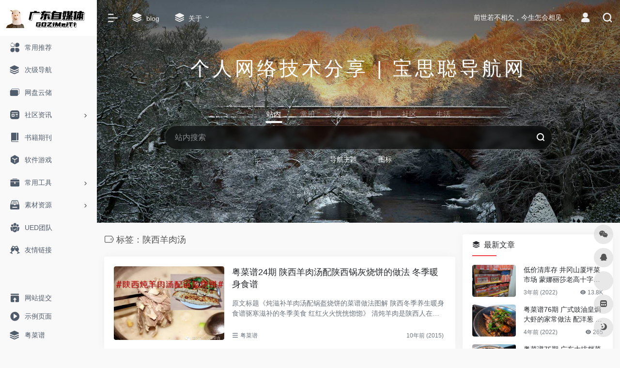

--- FILE ---
content_type: text/html; charset=UTF-8
request_url: http://gdzimeiti.com/tag/shanxiyangroutang
body_size: 12579
content:
<!DOCTYPE html>
<html lang="zh-Hans" class="io-grey-mode">
<head> 
<script>
    var default_c = "io-grey-mode";
    var night = document.cookie.replace(/(?:(?:^|.*;\s*)io_night_mode\s*\=\s*([^;]*).*$)|^.*$/, "$1"); 
    try {
        if (night === "0" || (!night && window.matchMedia("(prefers-color-scheme: dark)").matches)) {
            document.documentElement.classList.add("io-black-mode");
            document.documentElement.classList.remove(default_c);
        } else {
            document.documentElement.classList.remove("io-black-mode");
            document.documentElement.classList.add(default_c);
        }
    } catch (_) {}
</script><meta charset="UTF-8">
<meta name="renderer" content="webkit"/>
<meta name="force-rendering" content="webkit"/>
<meta http-equiv="X-UA-Compatible" content="IE=edge, chrome=1">
<meta name="viewport" content="width=device-width, initial-scale=1.0, minimum-scale=1.0, maximum-scale=1.0, user-scalable=no">
<title>陕西羊肉汤 | 广东粤自媒体平台</title>
<meta name="theme-color" content="#f9f9f9" />
<meta name="keywords" content="陕西羊肉汤,广东粤自媒体平台" />
<meta name="description" content="个人网络技术分享由宝思聪个人创建的网站,分享互联网技术" />
<meta property="og:type" content="article">
<meta property="og:url" content="http://gdzimeiti.com/tag/shanxiyangroutang"/> 
<meta property="og:title" content="陕西羊肉汤 | 广东粤自媒体平台">
<meta property="og:description" content="个人网络技术分享由宝思聪个人创建的网站,分享互联网技术">
<meta property="og:image" content="/shouyezhuangxiu/screenshot.png">
<meta property="og:site_name" content="广东粤自媒体平台">
<link rel="shortcut icon" href="/shouyezhuangxiu/favicon.png">
<link rel="apple-touch-icon" href="/shouyezhuangxiu/favicon.ico">
<!--[if IE]><script src="http://gdzimeiti.com/wp-content/themes/onenav/js/html5.min.js"></script><![endif]-->
<meta name='robots' content='max-image-preview:large' />
<link rel='dns-prefetch' href='//at.alicdn.com' />
<link rel='dns-prefetch' href='//www.googletagmanager.com' />
<style id='wp-img-auto-sizes-contain-inline-css' type='text/css'>
img:is([sizes=auto i],[sizes^="auto," i]){contain-intrinsic-size:3000px 1500px}
/*# sourceURL=wp-img-auto-sizes-contain-inline-css */
</style>
<style id='classic-theme-styles-inline-css' type='text/css'>
/*! This file is auto-generated */
.wp-block-button__link{color:#fff;background-color:#32373c;border-radius:9999px;box-shadow:none;text-decoration:none;padding:calc(.667em + 2px) calc(1.333em + 2px);font-size:1.125em}.wp-block-file__button{background:#32373c;color:#fff;text-decoration:none}
/*# sourceURL=/wp-includes/css/classic-themes.min.css */
</style>
<link rel='stylesheet' id='iconfont-css' href='http://gdzimeiti.com/wp-content/themes/onenav/css/iconfont.css?ver=3.2206' type='text/css' media='all' />
<link rel='stylesheet' id='iconfont-io-1-css' href='//at.alicdn.com/t/font_1620678_18rbnd2homc.css' type='text/css' media='all' />
<link rel='stylesheet' id='iconfont-io-2-css' href='//at.alicdn.com/t/font_2811503_rz4zraeosal.css' type='text/css' media='all' />
<link rel='stylesheet' id='bootstrap-css' href='http://gdzimeiti.com/wp-content/themes/onenav/css/bootstrap.min.css?ver=3.2206' type='text/css' media='all' />
<link rel='stylesheet' id='style-css' href='http://gdzimeiti.com/wp-content/themes/onenav/css/style.min.css?ver=3.2206' type='text/css' media='all' />
<script type="text/javascript" src="http://gdzimeiti.com/wp-content/themes/onenav/js/jquery.min.js?ver=3.2206" id="jquery-js"></script>
<script type="text/javascript" id="jquery-js-after">
/* <![CDATA[ */
/* <![CDATA[ */ 
        function loadFunc(func) {if (document.all){window.attachEvent("onload",func);}else{window.addEventListener("load",func,false);}}   
        /* ]]]]><![CDATA[> */
//# sourceURL=jquery-js-after
/* ]]> */
</script>
<meta name="generator" content="Site Kit by Google 1.167.0" /><style>.io.icon-fw,.iconfont.icon-fw {
    width: 1.15em;
}
.screenshot-carousel .img_wrapper a{display:contents}
.fancybox-slide--iframe .fancybox-content{max-width :1280px;margin:0}
.fancybox-slide--iframe.fancybox-slide{padding:44px 0}
.navbar-nav .menu-item-286 a{background: #ff8116;border-radius: 50px!important;padding: 5px 10px!important;margin: 5px 0!important;color: #fff!important;}
.navbar-nav .menu-item-286 a i{position: absolute;top: 0;right: -10px;color: #f13522;}
.io-black-mode .navbar-nav .menu-item-286 a{background: #ce9412;}
.io-black-mode .navbar-nav .menu-item-286 a i{color: #fff;}.customize-width{max-width:1850px}.sidebar-nav{width:200px}@media (min-width: 768px){.main-content{margin-left:200px;}.main-content .page-header{left:200px;}}</style><!-- 自定义代码 -->
<!-- end 自定义代码 -->
</head> 
<body class="archive tag tag-shanxiyangroutang tag-247 wp-theme-onenav sidebar_right">
<div id="loading"><style>   
.loader-wrapper{width:148px;height:100px;position:absolute}
.loader{width:148px;height:100px;top:0;left:0;position:absolute}
.loader:after{content:"";top:auto;position:absolute;display:block;animation:shadow 1.2s infinite linear;-moz-animation:shadow 1.2s infinite linear;bottom:0em;left:0;height:.25em;width:1em;border-radius:50%;background-color:rgba(100,100,100,.5);opacity:0.3}
.roller,.roller:last-child{width:70px;height:70px;position:absolute;top:0;left:0;-webkit-animation:rollercoaster 1.2s infinite linear;-webkit-transform:rotate(135deg);-moz-animation:rollercoaster 1.2s infinite linear;-moz-transform:rotate(135deg);animation:rollercoaster 1.2s infinite linear;transform:rotate(135deg)}
.roller:last-child{left:auto;right:0;-webkit-transform:rotate(-45deg);-webkit-animation:rollercoaster2 1.2s infinite linear;-moz-transform:rotate(-45deg);-moz-animation:rollercoaster2 1.2s infinite linear;transform:rotate(-45deg);animation:rollercoaster2 1.2s infinite linear}
.roller:before,.roller:last-child:before{content:"";display:block;width:15px;height:15px;background:#f1404b;border-radius:50%}
.io-black-mode .loader:after{background-color:rgba(130,130,130,.5)}
@-webkit-keyframes rollercoaster{0%{-webkit-transform:rotate(135deg)}
8%{-webkit-transform:rotate(240deg)}
20%{-webkit-transform:rotate(300deg)}
40%{-webkit-transform:rotate(380deg)}
45%{-webkit-transform:rotate(440deg)}
50%{-webkit-transform:rotate(495deg);opacity:1}
50.1%{-webkit-transform:rotate(495deg);opacity:0}
100%{-webkit-transform:rotate(495deg);opacity:0}
}@-webkit-keyframes rollercoaster2{0%{opacity:0}
49.9%{opacity:0}
50%{opacity:1;-webkit-transform:rotate(-45deg)}
58%{-webkit-transform:rotate(-160deg)}
70%{-webkit-transform:rotate(-240deg)}
80%{-webkit-transform:rotate(-300deg)}
90%{-webkit-transform:rotate(-340deg)}
100%{-webkit-transform:rotate(-405deg)}
}@-webkit-keyframes shadow{0%{opacity:.3;-webkit-transform:translateX(65px) scale(0.5,0.5)}
8%{-webkit-transform:translateX(30px) scale(2,2)}
13%{-webkit-transform:translateX(0px) scale(1.3,1.3)}
30%{-webkit-transform:translateX(-15px) scale(0.5,0.5);opacity:0.1}
50%{-webkit-transform:translateX(60px) scale(1.2,1.2);opacity:0.3}
60%{-webkit-transform:translateX(130px) scale(2,2);opacity:0.05}
65%{-webkit-transform:translateX(145px) scale(1.2,1.2)}
80%{-webkit-transform:translateX(120px) scale(0.5,0.5);opacity:0.1}
90%{-webkit-transform:translateX(80px) scale(0.8,0.8)}
100%{-webkit-transform:translateX(60px);opacity:0.3}
}@-moz-keyframes rollercoaster{0%{-moz-transform:rotate(135deg)}
8%{-moz-transform:rotate(240deg)}
20%{-moz-transform:rotate(300deg)}
40%{-moz-transform:rotate(380deg)}
45%{-moz-transform:rotate(440deg)}
50%{-moz-transform:rotate(495deg);opacity:1}
50.1%{-moz-transform:rotate(495deg);opacity:0}
100%{-moz-transform:rotate(495deg);opacity:0}
}@-moz-keyframes rollercoaster2{0%{opacity:0}
49.9%{opacity:0}
50%{opacity:1;-moz-transform:rotate(-45deg)}
58%{-moz-transform:rotate(-160deg)}
70%{-moz-transform:rotate(-240deg)}
80%{-moz-transform:rotate(-300deg)}
90%{-moz-transform:rotate(-340deg)}
100%{-moz-transform:rotate(-405deg)}
}@-moz-keyframes shadow{0%{opacity:.3;-moz-transform:translateX(65px) scale(0.5,0.5)}
8%{-moz-transform:translateX(30px) scale(2,2)}
13%{-moz-transform:translateX(0px) scale(1.3,1.3)}
30%{-moz-transform:translateX(-15px) scale(0.5,0.5);opacity:0.1}
50%{-moz-transform:translateX(60px) scale(1.2,1.2);opacity:0.3}
60%{-moz-transform:translateX(130px) scale(2,2);opacity:0.05}
65%{-moz-transform:translateX(145px) scale(1.2,1.2)}
80%{-moz-transform:translateX(120px) scale(0.5,0.5);opacity:0.1}
90%{-moz-transform:translateX(80px) scale(0.8,0.8)}
100%{-moz-transform:translateX(60px);opacity:0.3}
}@keyframes rollercoaster{0%{transform:rotate(135deg)}
8%{transform:rotate(240deg)}
20%{transform:rotate(300deg)}
40%{transform:rotate(380deg)}
45%{transform:rotate(440deg)}
50%{transform:rotate(495deg);opacity:1}
50.1%{transform:rotate(495deg);opacity:0}
100%{transform:rotate(495deg);opacity:0}
}@keyframes rollercoaster2{0%{opacity:0}
49.9%{opacity:0}
50%{opacity:1;transform:rotate(-45deg)}
58%{transform:rotate(-160deg)}
70%{transform:rotate(-240deg)}
80%{transform:rotate(-300deg)}
90%{transform:rotate(-340deg)}
100%{transform:rotate(-405deg)}
}@keyframes shadow{0%{opacity:.3;transform:translateX(65px) scale(0.5,0.5)}
8%{transform:translateX(30px) scale(2,2)}
13%{transform:translateX(0px) scale(1.3,1.3)}
30%{transform:translateX(-15px) scale(0.5,0.5);opacity:0.1}
50%{transform:translateX(60px) scale(1.2,1.2);opacity:0.3}
60%{transform:translateX(130px) scale(2,2);opacity:0.05}
65%{transform:translateX(145px) scale(1.2,1.2)}
80%{transform:translateX(120px) scale(0.5,0.5);opacity:0.1}
90%{transform:translateX(80px) scale(0.8,0.8)}
100%{transform:translateX(60px);opacity:0.3}
}#loader2:after{-webkit-animation-delay:0.15s;animation-delay:0.15s}
#loader2 .roller{-webkit-animation-delay:0.15s;animation-delay:0.15s}
#loader3:after{-webkit-animation-delay:0.3s;animation-delay:0.3s}
#loader3 .roller{-webkit-animation-delay:0.3s;animation-delay:0.3s}
</style>
<div class="loader-wrapper">
	<div class="loader">
        <div class="roller"></div>
        <div class="roller"></div>
	</div>
	<div id="loader2" class="loader">
        <div class="roller"></div>
        <div class="roller"></div>
	</div>
	<div id="loader3" class="loader">
        <div class="roller"></div>
        <div class="roller"></div>
	</div>
</div></div>        <div id="sidebar" class="sticky sidebar-nav fade">
            <div class="modal-dialog h-100  sidebar-nav-inner">
                <div class="sidebar-logo border-bottom border-color">
                    <!-- logo -->
                    <div class="logo overflow-hidden">
                                                <a href="http://gdzimeiti.com" class="logo-expanded">
                            <img src="/shouyezhuangxiu/liangsezhutilogo.png" height="40" class="logo-light" alt="广东粤自媒体平台">
                            <img src="/shouyezhuangxiu/ansezhutilogo.png" height="40" class="logo-dark d-none" alt="广东粤自媒体平台">
                        </a>
                        <a href="http://gdzimeiti.com" class="logo-collapsed">
                            <img src="/shouyezhuangxiu/liangsezhutifangxinglogo.png" height="40" class="logo-light" alt="广东粤自媒体平台">
                            <img src="/shouyezhuangxiu/ansezhutifangxinglogo.png" height="40" class="logo-dark d-none" alt="广东粤自媒体平台">
                        </a>
                    </div>
                    <!-- logo end -->
                </div>
                <div class="sidebar-menu flex-fill">
                    <div class="sidebar-scroll" >
                        <div class="sidebar-menu-inner">
                            <ul> 
                                                                                                        <li class="sidebar-item">
                                            <a href="http://gdzimeiti.com/#term-98" class="">
                                                <i class="io io-fuwu icon-fw icon-lg"></i>
                                                <span>常用推荐</span>
                                            </a>
                                        </li> 
                                                                                <li class="sidebar-item">
                                                <a href="http://gdzimeiti.com/minnav" target="">
                                                    <i class="iconfont icon-category icon-fw icon-lg"></i>
                                                    <span>次级导航</span>
                                                </a>
                                            </li> 
                                                                                <li class="sidebar-item">
                                            <a href="http://gdzimeiti.com/#term-197" class="">
                                                <i class="iconfont icon-en icon-fw icon-lg"></i>
                                                <span>网盘云储</span>
                                            </a>
                                        </li> 
                                                                            <li class="sidebar-item">
                                                                                        <a href="http://gdzimeiti.com/#term-824" class="" data-change="http://gdzimeiti.com/#term-824">
                                                <i class="io io-zixun icon-fw icon-lg"></i>
                                                <span>社区资讯</span>
                                            </a>
                                            <i class="iconfont icon-arrow-r-m sidebar-more text-sm"></i>
                                            <ul >
                                             
                                                <li>
                                                    <a href="http://gdzimeiti.com/#term-824-2" class=""><span>粤菜谱</span></a>
                                                </li>
                                             
                                                <li>
                                                    <a href="http://gdzimeiti.com/#term-824-138" class=""><span>社区资讯</span></a>
                                                </li>
                                                                                        </ul>
                                        </li>
                                                                        <li class="sidebar-item">
                                            <a href="http://gdzimeiti.com/#term-67" class="">
                                                <i class="io io-book icon-fw icon-lg"></i>
                                                <span>书籍期刊</span>
                                            </a>
                                        </li> 
                                                                            <li class="sidebar-item">
                                            <a href="http://gdzimeiti.com/#term-166" class="">
                                                <i class="io io-app icon-fw icon-lg"></i>
                                                <span>软件游戏</span>
                                            </a>
                                        </li> 
                                                                            <li class="sidebar-item">
                                                                                        <a href="http://gdzimeiti.com/#term-97" class="" data-change="http://gdzimeiti.com/#term-97">
                                                <i class="io io-gongju icon-fw icon-lg"></i>
                                                <span>常用工具</span>
                                            </a>
                                            <i class="iconfont icon-arrow-r-m sidebar-more text-sm"></i>
                                            <ul >
                                             
                                                <li>
                                                    <a href="http://gdzimeiti.com/#term-97-182" class=""><span>在线配色</span></a>
                                                </li>
                                             
                                                <li>
                                                    <a href="http://gdzimeiti.com/#term-97-171" class=""><span>Chrome插件</span></a>
                                                </li>
                                             
                                                <li>
                                                    <a href="http://gdzimeiti.com/#term-97-177" class=""><span>交互动效</span></a>
                                                </li>
                                             
                                                <li>
                                                    <a href="http://gdzimeiti.com/#term-97-179" class=""><span>图形创意</span></a>
                                                </li>
                                             
                                                <li>
                                                    <a href="http://gdzimeiti.com/#term-97-181" class=""><span>在线工具</span></a>
                                                </li>
                                             
                                                <li>
                                                    <a href="http://gdzimeiti.com/#term-97-133" class=""><span>界面设计</span></a>
                                                </li>
                                                                                        </ul>
                                        </li>
                                                                        <li class="sidebar-item">
                                                                                        <a href="http://gdzimeiti.com/#term-144" class="" data-change="http://gdzimeiti.com/#term-144">
                                                <i class="io io-sucai1-copy icon-fw icon-lg"></i>
                                                <span>素材资源</span>
                                            </a>
                                            <i class="iconfont icon-arrow-r-m sidebar-more text-sm"></i>
                                            <ul >
                                             
                                                <li>
                                                    <a href="http://gdzimeiti.com/#term-144-184" class=""><span>平面素材</span></a>
                                                </li>
                                             
                                                <li>
                                                    <a href="http://gdzimeiti.com/#term-144-172" class=""><span>LOGO设计</span></a>
                                                </li>
                                             
                                                <li>
                                                    <a href="http://gdzimeiti.com/#term-144-173" class=""><span>Mockup</span></a>
                                                </li>
                                             
                                                <li>
                                                    <a href="http://gdzimeiti.com/#term-144-174" class=""><span>PPT资源</span></a>
                                                </li>
                                             
                                                <li>
                                                    <a href="http://gdzimeiti.com/#term-144-175" class=""><span>Sketch资源</span></a>
                                                </li>
                                             
                                                <li>
                                                    <a href="http://gdzimeiti.com/#term-144-180" class=""><span>图标素材</span></a>
                                                </li>
                                             
                                                <li>
                                                    <a href="http://gdzimeiti.com/#term-144-176" class=""><span>UI资源</span></a>
                                                </li>
                                             
                                                <li>
                                                    <a href="http://gdzimeiti.com/#term-144-183" class=""><span>字体资源</span></a>
                                                </li>
                                             
                                                <li>
                                                    <a href="http://gdzimeiti.com/#term-144-185" class=""><span>摄影图库</span></a>
                                                </li>
                                                                                        </ul>
                                        </li>
                                                                        <li class="sidebar-item">
                                            <a href="http://gdzimeiti.com/#term-43" class="">
                                                <i class="io io-tuandui icon-fw icon-lg"></i>
                                                <span>UED团队</span>
                                            </a>
                                        </li> 
                                                                                <li class="sidebar-item">
                                                <a href="http://gdzimeiti.com/#friendlink" class="">
                                                    <i class="io io-links icon-fw icon-lg"></i>
                                                    <span>友情链接</span>
                                                </a>
                                            </li> 
                                         
                            </ul>
                        </div>
                    </div>
                </div>
                <div class="border-top py-2 border-color">
                    <div class="flex-bottom">
                        <ul> 
                            <li id="menu-item-832" class="menu-item menu-item-type-post_type menu-item-object-page menu-item-832 sidebar-item"><a href="http://gdzimeiti.com/contribute">
        <i class="io io-tijiao icon-fw icon-lg"></i>
                <span>网站提交</span></a></li>
<li id="menu-item-831" class="menu-item menu-item-type-post_type menu-item-object-page menu-item-831 sidebar-item"><a href="http://gdzimeiti.com/sample-page-2">
        <i class="io io-caozuoshili icon-fw icon-lg"></i>
                <span>示例页面</span></a></li>
<li id="menu-item-1131" class="menu-item menu-item-type-taxonomy menu-item-object-category menu-item-1131 sidebar-item"><a href="http://gdzimeiti.com/caipu">
        <i class="iconfont icon-category icon-fw icon-lg"></i>
                <span>粤菜谱</span></a></li>
 
                        </ul>
                    </div>
                </div>
            </div>
        </div>
        <div class="main-content flex-fill">    <div class="big-header-banner header-nav">
        <div id="header" class="page-header sticky">
            <div class="navbar navbar-expand-md">
                <div class="container-fluid p-0 position-relative">
                    <div class="position-absolute w-100 text-center">
                        <a href="http://gdzimeiti.com" class="navbar-brand d-md-none m-0" title="广东粤自媒体平台">
                            <img src="/shouyezhuangxiu/liangsezhutilogo.png" class="logo-light" alt="广东粤自媒体平台" height="30">
                            <img src="/shouyezhuangxiu/ansezhutilogo.png" class="logo-dark d-none" alt="广东粤自媒体平台" height="30">
                        </a>
                    </div>
                    <div class="nav-item d-md-none mobile-menu py-2 position-relative"><a href="javascript:" id="sidebar-switch" data-toggle="modal" data-target="#sidebar"><i class="iconfont icon-classification icon-lg"></i></a></div>                    <div class="collapse navbar-collapse order-2 order-md-1">
                        <div class="header-mini-btn">
                            <label>
                                <input id="mini-button" type="checkbox" checked="checked">
                                <svg viewBox="0 0 100 100" xmlns="http://www.w3.org/2000/svg"> 
                                    <path class="line--1" d="M0 40h62c18 0 18-20-17 5L31 55"></path>
                                    <path class="line--2" d="M0 50h80"></path>
                                    <path class="line--3" d="M0 60h62c18 0 18 20-17-5L31 45"></path>
                                </svg>
                            </label>
                        
                        </div>
                                                <ul class="navbar-nav navbar-top site-menu mr-4">
                            <li id="menu-item-834" class="menu-item menu-item-type-post_type menu-item-object-page menu-item-834"><a href="http://gdzimeiti.com/blog">
        <i class="iconfont icon-category icon-fw icon-lg"></i>
                <span>blog</span></a></li>
<li id="menu-item-835" class="menu-item menu-item-type-post_type menu-item-object-page menu-item-has-children menu-item-835"><a href="http://gdzimeiti.com/about">
        <i class="iconfont icon-category icon-fw icon-lg"></i>
                <span>关于</span></a>
<ul class="sub-menu">
	<li id="menu-item-833" class="menu-item menu-item-type-post_type menu-item-object-page menu-item-833"><a href="http://gdzimeiti.com/contribute">
        <i class="iconfont icon-category icon-fw icon-lg"></i>
                <span>网站提交</span></a></li>
	<li id="menu-item-793" class="menu-item menu-item-type-custom menu-item-object-custom menu-item-793"><a href="#">
        <i class="iconfont icon-category icon-fw icon-lg"></i>
                <span>二级菜单样式</span></a></li>
</ul>
</li>
 
                        </ul>
                    </div>
                    <ul class="nav navbar-menu text-xs order-1 order-md-2 position-relative">
                                                <!-- 一言 -->
                        <li class="nav-item mr-3 mr-lg-0 d-none d-lg-block">
                            <div class="text-sm overflowClip_1">
                                <script src="//v1.hitokoto.cn/?encode=js&select=%23hitokoto" defer></script>
<span id="hitokoto"></span>                            </div>
                        </li>
                        <!-- 一言 end -->
                                                                            <li class="nav-login ml-3 ml-md-4">
                                <a href="http://gdzimeiti.com/login/?redirect_to=http://gdzimeiti.com/tag/shanxiyangroutang" title="登录"><i class="iconfont icon-user icon-lg"></i></a>
                            </li>
                                                                        <li class="nav-search ml-3 ml-md-4">
                            <a href="javascript:" data-toggle="modal" data-target="#search-modal"><i class="iconfont icon-search icon-lg"></i></a>
                        </li>
                                                                    </ul>
                </div>
            </div>
        </div>
        <div class="placeholder"></div>
            </div>
<div class="header-big  css-bing mb-4" style="background-image: url(http://gdzimeiti.com/wp-content/uploads/bing/1769385600_1920x1080.jpg)"><div class="gradient-linear" style="top:0"></div> 
<div class="s-search">
<div id="search" class="s-search mx-auto">
        <div class="big-title text-center mb-3 mb-md-5 mt-2">
        <h2 class="h1" style="letter-spacing: 6px;">个人网络技术分享 | 宝思聪导航网</h2>
    </div>
        <div id="search-list-menu" class="">
        <div class="s-type text-center">
            <div class="s-type-list big tab-auto-scrollbar overflow-x-auto">
                <div class="anchor" style="position: absolute; left: 50%; opacity: 0;"></div>
                <label for="type-big-zhannei" class="active" data-page="home" data-id="group-z"><span>站内</span></label><label for="type-baidu"  data-page="home" data-id="group-a"><span>常用</span></label><label for="type-baidu1"  data-page="home" data-id="group-b"><span>搜索</span></label><label for="type-br"  data-page="home" data-id="group-c"><span>工具</span></label><label for="type-zhihu"  data-page="home" data-id="group-d"><span>社区</span></label><label for="type-taobao1"  data-page="home" data-id="group-e"><span>生活</span></label>            </div>
        </div>
    </div>
    <form action="http://gdzimeiti.com?s=" method="get" target="_blank" class="super-search-fm">
        <input type="text" id="search-text" class="form-control smart-tips search-key" zhannei="" placeholder="输入关键字搜索" style="outline:0" autocomplete="off" data-status="true">
        <button type="submit" id="btn_search"><i class="iconfont icon-search"></i></button>
    </form> 
    <div id="search-list" class="hide-type-list">
                    <div class="search-group justify-content-center group-z s-current">
                <ul class="search-type tab-auto-scrollbar overflow-x-auto">
                    <li ><input checked="checked" hidden="" type="radio" name="type" data-page="home" id="type-big-zhannei" value="http://gdzimeiti.com/?post_type=sites&amp;s=" data-placeholder="站内搜索"></li>
                    <li id="menu-item-796" class="menu-item menu-item-type-custom menu-item-object-custom menu-item-796"><a href="/?s=导航主题">导航主题</a></li>
<li id="menu-item-797" class="menu-item menu-item-type-custom menu-item-object-custom menu-item-797"><a href="/?s=图标">图标</a></li>
                </ul>
            </div>
                    <div class="search-group justify-content-center group-a "><ul class="search-type tab-auto-scrollbar overflow-x-auto"><li><input hidden type="radio" name="type" data-page="home" id="type-baidu" value="https://www.baidu.com/s?wd=%s%" data-placeholder="百度一下"><label for="type-baidu"><span class="text-muted">百度</span></label></li><li><input hidden type="radio" name="type" data-page="home" id="type-google" value="https://www.google.com/search?q=%s%" data-placeholder="谷歌两下"><label for="type-google"><span class="text-muted">Google</span></label></li><li><input hidden type="radio" name="type" data-page="home" id="type-zhannei" value="http://gdzimeiti.com/?post_type=sites&s=%s%" data-placeholder="站内搜索"><label for="type-zhannei"><span class="text-muted">站内</span></label></li><li><input hidden type="radio" name="type" data-page="home" id="type-taobao" value="https://s.taobao.com/search?q=%s%" data-placeholder="淘宝"><label for="type-taobao"><span class="text-muted">淘宝</span></label></li><li><input hidden type="radio" name="type" data-page="home" id="type-bing" value="https://cn.bing.com/search?q=%s%" data-placeholder="微软Bing搜索"><label for="type-bing"><span class="text-muted">Bing</span></label></li></ul></div><div class="search-group justify-content-center group-b "><ul class="search-type tab-auto-scrollbar overflow-x-auto"><li><input hidden type="radio" name="type" data-page="home" id="type-baidu1" value="https://www.baidu.com/s?wd=%s%" data-placeholder="百度一下"><label for="type-baidu1"><span class="text-muted">百度</span></label></li><li><input hidden type="radio" name="type" data-page="home" id="type-google1" value="https://www.google.com/search?q=%s%" data-placeholder="谷歌两下"><label for="type-google1"><span class="text-muted">Google</span></label></li><li><input hidden type="radio" name="type" data-page="home" id="type-360" value="https://www.so.com/s?q=%s%" data-placeholder="360好搜"><label for="type-360"><span class="text-muted">360</span></label></li><li><input hidden type="radio" name="type" data-page="home" id="type-sogo" value="https://www.sogou.com/web?query=%s%" data-placeholder="搜狗搜索"><label for="type-sogo"><span class="text-muted">搜狗</span></label></li><li><input hidden type="radio" name="type" data-page="home" id="type-bing1" value="https://cn.bing.com/search?q=%s%" data-placeholder="微软Bing搜索"><label for="type-bing1"><span class="text-muted">Bing</span></label></li><li><input hidden type="radio" name="type" data-page="home" id="type-sm" value="https://yz.m.sm.cn/s?q=%s%" data-placeholder="UC移动端搜索"><label for="type-sm"><span class="text-muted">神马</span></label></li></ul></div><div class="search-group justify-content-center group-c "><ul class="search-type tab-auto-scrollbar overflow-x-auto"><li><input hidden type="radio" name="type" data-page="home" id="type-br" value="https://seo.5118.com/%s%" data-placeholder="请输入网址(不带https://)"><label for="type-br"><span class="text-muted">权重查询</span></label></li><li><input hidden type="radio" name="type" data-page="home" id="type-links" value="https://ahrefs.5118.com/%s%" data-placeholder="请输入网址(不带https://)"><label for="type-links"><span class="text-muted">友链检测</span></label></li><li><input hidden type="radio" name="type" data-page="home" id="type-icp" value="https://icp.5118.com/domain/%s%" data-placeholder="请输入网址(不带https://)"><label for="type-icp"><span class="text-muted">备案查询</span></label></li><li><input hidden type="radio" name="type" data-page="home" id="type-seo" value="https://seo.5118.com/%s%" data-placeholder="请输入网址(不带https://)"><label for="type-seo"><span class="text-muted">SEO查询</span></label></li><li><input hidden type="radio" name="type" data-page="home" id="type-ciku" value="https://www.5118.com/seo/newrelated/%s%" data-placeholder="请输入关键词"><label for="type-ciku"><span class="text-muted">关键词挖掘</span></label></li><li><input hidden type="radio" name="type" data-page="home" id="type-51key" value="https://so.5118.com/all/%s%" data-placeholder="请输入关键词"><label for="type-51key"><span class="text-muted">素材搜索</span></label></li><li><input hidden type="radio" name="type" data-page="home" id="type-51kt" value="https://www.kt1.com/%s%" data-placeholder="请输入关键词"><label for="type-51kt"><span class="text-muted">大数据词云</span></label></li></ul></div><div class="search-group justify-content-center group-d "><ul class="search-type tab-auto-scrollbar overflow-x-auto"><li><input hidden type="radio" name="type" data-page="home" id="type-zhihu" value="https://www.zhihu.com/search?type=content&q=%s%" data-placeholder="知乎"><label for="type-zhihu"><span class="text-muted">知乎</span></label></li><li><input hidden type="radio" name="type" data-page="home" id="type-wechat" value="https://weixin.sogou.com/weixin?type=2&query=%s%" data-placeholder="微信"><label for="type-wechat"><span class="text-muted">微信</span></label></li><li><input hidden type="radio" name="type" data-page="home" id="type-weibo" value="https://s.weibo.com/weibo/%s%" data-placeholder="微博"><label for="type-weibo"><span class="text-muted">微博</span></label></li><li><input hidden type="radio" name="type" data-page="home" id="type-douban" value="https://www.douban.com/search?q=%s%" data-placeholder="豆瓣"><label for="type-douban"><span class="text-muted">豆瓣</span></label></li><li><input hidden type="radio" name="type" data-page="home" id="type-why" value="https://ask.seowhy.com/search/?q=%s%" data-placeholder="SEO问答社区"><label for="type-why"><span class="text-muted">搜外问答</span></label></li></ul></div><div class="search-group justify-content-center group-e "><ul class="search-type tab-auto-scrollbar overflow-x-auto"><li><input hidden type="radio" name="type" data-page="home" id="type-taobao1" value="https://s.taobao.com/search?q=%s%" data-placeholder="淘宝"><label for="type-taobao1"><span class="text-muted">淘宝</span></label></li><li><input hidden type="radio" name="type" data-page="home" id="type-jd" value="https://search.jd.com/Search?keyword=%s%" data-placeholder="京东"><label for="type-jd"><span class="text-muted">京东</span></label></li><li><input hidden type="radio" name="type" data-page="home" id="type-xiachufang" value="https://www.xiachufang.com/search/?keyword=%s%" data-placeholder="下厨房"><label for="type-xiachufang"><span class="text-muted">下厨房</span></label></li><li><input hidden type="radio" name="type" data-page="home" id="type-xiangha" value="https://www.xiangha.com/so/?q=caipu&s=%s%" data-placeholder="香哈菜谱"><label for="type-xiangha"><span class="text-muted">香哈菜谱</span></label></li><li><input hidden type="radio" name="type" data-page="home" id="type-12306" value="https://www.12306.cn/?%s%" data-placeholder="12306"><label for="type-12306"><span class="text-muted">12306</span></label></li><li><input hidden type="radio" name="type" data-page="home" id="type-kd100" value="https://www.kuaidi100.com/?%s%" data-placeholder="快递100"><label for="type-kd100"><span class="text-muted">快递100</span></label></li><li><input hidden type="radio" name="type" data-page="home" id="type-qunar" value="https://www.qunar.com/?%s%" data-placeholder="去哪儿"><label for="type-qunar"><span class="text-muted">去哪儿</span></label></li></ul></div>    </div>
    <div class="card search-smart-tips" style="display: none">
        <ul></ul>
    </div>
</div>
</div>
</div>  <div id="content" class="container is_category">
    <div class="content-wrap">
        <div class="content-layout">
            
<div class="site-title mb-4">
 
    <h1 class="text-gray text-lg mb-2">
        <i class="site-tag iconfont icon-tag icon-lg mr-1" id="陕西羊肉汤"></i>标签：陕西羊肉汤    </h1>
    <p class="text-secondary text-sm">
            </p>
 

</div>
<div class="cat_list">
            <div class="list-grid list-grid-padding">
        <div class="list-item card">
            <div class="media media-3x2 rounded col-4 col-md-4">
                                <a class="media-content" href="http://gdzimeiti.com/caipu/1420.html" title="粤菜谱24期 陕西羊肉汤配陕西锅灰烧饼的做法 冬季暖身食谱" data-src="http://gdzimeiti.com/wp-content/uploads/2022/09/粤菜谱24期陕西炖羊肉与锅盔1.jpg"></a>
                            </div>
            <div class="list-content">
                <div class="list-body">
                    <h2>
                        <a href="http://gdzimeiti.com/caipu/1420.html" title="粤菜谱24期 陕西羊肉汤配陕西锅灰烧饼的做法 冬季暖身食谱" class="list-title text-lg overflowClip_2">粤菜谱24期 陕西羊肉汤配陕西锅灰烧饼的做法 冬季暖身食谱</a>
                    </h2>
                    <div class="list-desc d-none d-md-block text-sm text-secondary my-3">
                        <div class="overflowClip_2 ">原文标题《炖滋补羊肉汤配锅盔烧饼的菜谱做法图解 陕西冬季养生暖身食谱驱寒滋补的冬季美食 红红火火恍恍惚惚》 清炖羊肉是陕西人在冬天特别喜欢做的一道菜,...</div>
                    </div>
                </div>
                <div class="list-footer">
                    <div class="d-flex flex-fill align-items-center text-muted text-xs">
                                                <span><i class="iconfont icon-classification"></i>
                            <a href="http://gdzimeiti.com/caipu">粤菜谱</a>
                        </span>
                                            
                        <div class="flex-fill"></div>
                        <div>
                            <time class="mx-1">10年前 (2015)</time>
                        </div>
                    </div>        
                </div>
            </div>
        </div>                            
    </div> 
    </div>
<div class="posts-nav">
    </div>
        </div> 
    </div>
	<div class="sidebar sidebar-tools d-none d-lg-block">
		
	
			<div id="new_cat-2" class="card io-sidebar-widget new_cat"><div class="card-header widget-header"><h3 class="text-md mb-0"><i class="mr-2 iconfont icon-category"></i>最新文章</h3></div> 
    <div class="card-body"> 
        <div class="list-grid list-rounded my-n2">
                                    <div class="list-item py-2">
                                <div class="media media-3x2 rounded col-4 mr-3">
                                        <a class="media-content" href="http://gdzimeiti.com/zhaoshang/2247.html"  title="低价清库存 井冈山厦坪菜市场 蒙娜丽莎老高十字绣店的纯棉绣布 卖卖卖！" data-src="http://gdzimeiti.com/wp-content/uploads/2022/12/20221130_135741.jpg"></a>
                                    </div>
                                <div class="list-content py-0">
                    <div class="list-body">
                        <a href="http://gdzimeiti.com/zhaoshang/2247.html" class="list-title overflowClip_2"  rel="bookmark">低价清库存 井冈山厦坪菜市场 蒙娜丽莎老高十字绣店的纯棉绣布 卖卖卖！</a>
                    </div>
                    <div class="list-footer">
                        <div class="d-flex flex-fill text-muted text-xs">
                            <time class="d-inline-block">3年前 (2022)</time>
                            <div class="flex-fill"></div>
                            <span class="views"><i class="iconfont icon-chakan"></i> 13.8K</span>                        </div>
                    </div>
                </div>
            </div>
                        <div class="list-item py-2">
                                <div class="media media-3x2 rounded col-4 mr-3">
                                        <a class="media-content" href="http://gdzimeiti.com/caipu/2242.html"  title="粤菜谱76期 广式豉油皇焗大虾的家常做法 配洋葱 煎花竹虾好香嫩" data-src="http://gdzimeiti.com/wp-content/uploads/2022/09/粤菜谱76期广式豉油皇焗大虾1.jpg"></a>
                                    </div>
                                <div class="list-content py-0">
                    <div class="list-body">
                        <a href="http://gdzimeiti.com/caipu/2242.html" class="list-title overflowClip_2"  rel="bookmark">粤菜谱76期 广式豉油皇焗大虾的家常做法 配洋葱 煎花竹虾好香嫩</a>
                    </div>
                    <div class="list-footer">
                        <div class="d-flex flex-fill text-muted text-xs">
                            <time class="d-inline-block">4年前 (2022)</time>
                            <div class="flex-fill"></div>
                            <span class="views"><i class="iconfont icon-chakan"></i> 265</span>                        </div>
                    </div>
                </div>
            </div>
                        <div class="list-item py-2">
                                <div class="media media-3x2 rounded col-4 mr-3">
                                        <a class="media-content" href="http://gdzimeiti.com/caipu/2239.html"  title="粤菜谱75期 广东大排档菜 姜葱焗生蚝煲的做法 李锦记旧庄蚝油" data-src="http://gdzimeiti.com/wp-content/uploads/2022/09/粤菜谱75期姜葱焗生蚝煲1.jpg"></a>
                                    </div>
                                <div class="list-content py-0">
                    <div class="list-body">
                        <a href="http://gdzimeiti.com/caipu/2239.html" class="list-title overflowClip_2"  rel="bookmark">粤菜谱75期 广东大排档菜 姜葱焗生蚝煲的做法 李锦记旧庄蚝油</a>
                    </div>
                    <div class="list-footer">
                        <div class="d-flex flex-fill text-muted text-xs">
                            <time class="d-inline-block">4年前 (2022)</time>
                            <div class="flex-fill"></div>
                            <span class="views"><i class="iconfont icon-chakan"></i> 165</span>                        </div>
                    </div>
                </div>
            </div>
                        <div class="list-item py-2">
                                <div class="media media-3x2 rounded col-4 mr-3">
                                        <a class="media-content" href="http://gdzimeiti.com/zhaoshang/2236.html"  title="粤菜谱74期 香葱香菜豆豉油清蒸迦魶魚 嘉鱲鱼预防老年失智症食谱" data-src="http://gdzimeiti.com/wp-content/uploads/2022/09/粤菜谱74期香葱香菜豆豉油清蒸迦魶魚1.jpg"></a>
                                    </div>
                                <div class="list-content py-0">
                    <div class="list-body">
                        <a href="http://gdzimeiti.com/zhaoshang/2236.html" class="list-title overflowClip_2"  rel="bookmark">粤菜谱74期 香葱香菜豆豉油清蒸迦魶魚 嘉鱲鱼预防老年失智症食谱</a>
                    </div>
                    <div class="list-footer">
                        <div class="d-flex flex-fill text-muted text-xs">
                            <time class="d-inline-block">4年前 (2022)</time>
                            <div class="flex-fill"></div>
                            <span class="views"><i class="iconfont icon-chakan"></i> 140</span>                        </div>
                    </div>
                </div>
            </div>
                        <div class="list-item py-2">
                                <div class="media media-3x2 rounded col-4 mr-3">
                                        <a class="media-content" href="http://gdzimeiti.com/caipu/2220.html"  title="粤菜谱73期 鱼胶冬菇鸡脚汤 高端老人养生硬菜大补花胶凤爪的做法" data-src="http://gdzimeiti.com/wp-content/uploads/2022/09/粤菜谱73期鱼胶冬菇鸡脚汤10.jpg"></a>
                                    </div>
                                <div class="list-content py-0">
                    <div class="list-body">
                        <a href="http://gdzimeiti.com/caipu/2220.html" class="list-title overflowClip_2"  rel="bookmark">粤菜谱73期 鱼胶冬菇鸡脚汤 高端老人养生硬菜大补花胶凤爪的做法</a>
                    </div>
                    <div class="list-footer">
                        <div class="d-flex flex-fill text-muted text-xs">
                            <time class="d-inline-block">4年前 (2022)</time>
                            <div class="flex-fill"></div>
                            <span class="views"><i class="iconfont icon-chakan"></i> 157</span>                        </div>
                    </div>
                </div>
            </div>
                                </div>
    </div>

    </div>	</div>
</div> 
 
<div class="main-footer footer-stick container container-fluid customize-width pt-4 pb-3 footer-type-big">

    <div class="footer-inner card rounded-xl m-0">
        <div class="footer-text card-body text-muted text-center text-md-left">
                        <div class="row my-4">
                                <div class="col-12 col-md-4 mb-4 mb-md-0">
                    <a class="footer-logo" href="http://gdzimeiti.com" title="广东粤自媒体平台">
                        <img src="/shouyezhuangxiu/liangsezhutilogo.png" class="logo-light mb-3" alt="广东粤自媒体平台" height="40">
                        <img src="/shouyezhuangxiu/ansezhutilogo.png" class="logo-dark d-none mb-3" alt="广东粤自媒体平台" height="40">
                    </a>
                    <div class="text-sm">gdzimeiti.com（简称：广东自媒体）旗下栏目为：【粤自媒体】【粤招商】【粤菜谱】【粤电商】【粤网红】【粤真相】【粤科技】【粤汽车】【粤视频】~等等更多</div>
                </div>
                                <div class="col-12 col-md-5 mb-4 mb-md-0"> 
                    <p class="footer-links text-sm mb-3"><a href="https://www.iotheme.cn">友链申请</a>
<a href="https://www.iotheme.cn">免责声明</a>
<a href="https://www.iotheme.cn">广告合作</a>
<a href="https://www.iotheme.cn">关于我们</a></p>                                        <div class="footer-social">
                        <a class="rounded-circle bg-light qr-img" href="javascript:;" data-toggle="tooltip" data-placement="top" data-html="true" title="<img src='/shouyezhuangxiu/weixinhaoyou.png' height='100' width='100'>">
                                    <i class="iconfont icon-wechat"></i>
                                </a><a class="rounded-circle bg-light" href="http://wpa.qq.com/msgrd?v=3&uin=920122905&site=qq&menu=yes" target="_blank"  data-toggle="tooltip" data-placement="top" title="QQ" rel="external noopener nofollow">
                                    <i class="iconfont icon-qq"></i>
                                </a><a class="rounded-circle bg-light" href="https://weibo.com/gudulianying" target="_blank"  data-toggle="tooltip" data-placement="top" title="微博" rel="external noopener nofollow">
                                    <i class="iconfont icon-weibo"></i>
                                </a><a class="rounded-circle bg-light" href="https://github.com/gudulianying" target="_blank"  data-toggle="tooltip" data-placement="top" title="GitHub" rel="external noopener nofollow">
                                    <i class="iconfont icon-github"></i>
                                </a><a class="rounded-circle bg-light" href="mailto:920122905@QQ.COM" target="_blank"  data-toggle="tooltip" data-placement="top" title="Email" rel="external noopener nofollow">
                                    <i class="iconfont icon-gonggao4"></i>
                                </a>                    </div>
                </div>
                                <div class="col-12 col-md-3 text-md-right mb-4 mb-md-0">
                                    <div class="footer-mini-img" data-toggle="tooltip" title="扫码微信赞助">
                        <p class="bg-light rounded-lg p-1">
                            <img class=" " src="/shouyezhuangxiu/weixinshoukuan.png" alt="扫码微信赞助广东粤自媒体平台">
                        </p>
                        <span class="text-muted text-ss mt-2">扫码微信赞助</span>
                    </div>
                                    <div class="footer-mini-img" data-toggle="tooltip" title="扫码微信好友">
                        <p class="bg-light rounded-lg p-1">
                            <img class=" " src="/shouyezhuangxiu/weixinhaoyou.png" alt="扫码微信好友广东粤自媒体平台">
                        </p>
                        <span class="text-muted text-ss mt-2">扫码微信好友</span>
                    </div>
                                </div>
                            </div>
                        <div class="footer-copyright text-xs">
            Copyright © | <a href="http://www.gdzimeiti.com">个人网络技术分享</a> 版权所有 <a href="http://www.gdzimeiti.com">www.gdzimeiti.com</a> 网站备案号：<a href="https://beian.miit.gov.cn/">粤ICP备20044052号</a>&nbsp;&nbsp;<script>
var _hmt = _hmt || [];
(function() {
  var hm = document.createElement("script");
  hm.src = "https://hm.baidu.com/hm.js?79ec545d0e5209e548abfcb583347cec";
  var s = document.getElementsByTagName("script")[0]; 
  s.parentNode.insertBefore(hm, s);
})();
</script>            </div>
        </div>
    </div>
</div>
</div><!-- main-content end -->

<footer>
    <div id="footer-tools" class="d-flex flex-column">
        <a href="javascript:" id="go-to-up" class="btn rounded-circle go-up m-1" rel="go-top">
            <i class="iconfont icon-to-up"></i>
        </a>
        <a class="btn rounded-circle custom-tool0 m-1 qr-img" href="javascript:;" data-toggle="tooltip" data-html="true" data-placement="left" title="<img src='/shouyezhuangxiu/weixinhaoyou.png' height='100' width='100'>">
                    <i class="iconfont icon-wechat"></i>
                </a><a class="btn rounded-circle custom-tool1 m-1" href="http://wpa.qq.com/msgrd?v=3&uin=920122905&site=qq&menu=yes" target="_blank"  data-toggle="tooltip" data-placement="left" title="QQ" rel="external noopener nofollow">
                    <i class="iconfont icon-qq"></i>
                </a>                        <!-- 天气  -->
        <div class="btn rounded-circle weather m-1">
            <div id="he-plugin-simple" style="display: contents;"></div>
            <script>WIDGET = {CONFIG: {"modules": "02","background": "5","tmpColor": "888","tmpSize": "14","cityColor": "888","citySize": "14","aqiSize": "14","weatherIconSize": "24","alertIconSize": "18","padding": "7px 2px 7px 2px","shadow": "1","language": "auto","fixed": "false","vertical": "middle","horizontal": "left","key": "a922adf8928b4ac1ae7a31ae7375e191"}}</script>
            <script>
            loadFunc(function() {
                let script = document.createElement("script");
                script.setAttribute("async", "");
                script.src = "//widget.qweather.net/simple/static/js/he-simple-common.js?v=2.0";
                document.body.appendChild(script);
            });
            </script>
        </div>
        <!-- 天气 end -->
                                <a href="http://gdzimeiti.com/bookmark/" class="btn rounded-circle m-1 bookmark-home" data-toggle="tooltip" data-placement="left" title="mini 书签">
            <i class="iconfont icon-minipanel"></i>
        </a>
                        <a href="javascript:" id="switch-mode" class="btn rounded-circle switch-dark-mode m-1" data-toggle="tooltip" data-placement="left" title="夜间模式">
            <i class="mode-ico iconfont icon-light"></i>
        </a>
            </div>
</footer>
  
<div class="modal fade search-modal" id="search-modal">
    <div class="modal-dialog modal-lg modal-dialog-centered">
        <div class="modal-content">  
            <div class="modal-body">
                 
<div id="search" class="s-search mx-auto my-4">
    <div id="search-list" class="hide-type-list">
        <div class="s-type">
            <span></span>
            <div class="s-type-list">
                <label for="m_type-baidu" data-page="home" data-id="group-a">常用</label><label for="m_type-baidu1" data-page="home" data-id="group-b">搜索</label><label for="m_type-br" data-page="home" data-id="group-c">工具</label><label for="m_type-zhihu" data-page="home" data-id="group-d">社区</label><label for="m_type-taobao1" data-page="home" data-id="group-e">生活</label>            </div>
        </div>
        <div class="search-group group-a"><span class="type-text text-muted">常用</span><ul class="search-type"><li><input checked="checked" hidden type="radio" name="type2" data-page="home" id="m_type-baidu" value="https://www.baidu.com/s?wd=%s%" data-placeholder="百度一下"><label for="m_type-baidu"><span class="text-muted">百度</span></label></li><li><input hidden type="radio" name="type2" data-page="home" id="m_type-google" value="https://www.google.com/search?q=%s%" data-placeholder="谷歌两下"><label for="m_type-google"><span class="text-muted">Google</span></label></li><li><input hidden type="radio" name="type2" data-page="home" id="m_type-zhannei" value="http://gdzimeiti.com/?post_type=sites&s=%s%" data-placeholder="站内搜索"><label for="m_type-zhannei"><span class="text-muted">站内</span></label></li><li><input hidden type="radio" name="type2" data-page="home" id="m_type-taobao" value="https://s.taobao.com/search?q=%s%" data-placeholder="淘宝"><label for="m_type-taobao"><span class="text-muted">淘宝</span></label></li><li><input hidden type="radio" name="type2" data-page="home" id="m_type-bing" value="https://cn.bing.com/search?q=%s%" data-placeholder="微软Bing搜索"><label for="m_type-bing"><span class="text-muted">Bing</span></label></li></ul></div><div class="search-group group-b"><span class="type-text text-muted">搜索</span><ul class="search-type"><li><input hidden type="radio" name="type2" data-page="home" id="m_type-baidu1" value="https://www.baidu.com/s?wd=%s%" data-placeholder="百度一下"><label for="m_type-baidu1"><span class="text-muted">百度</span></label></li><li><input hidden type="radio" name="type2" data-page="home" id="m_type-google1" value="https://www.google.com/search?q=%s%" data-placeholder="谷歌两下"><label for="m_type-google1"><span class="text-muted">Google</span></label></li><li><input hidden type="radio" name="type2" data-page="home" id="m_type-360" value="https://www.so.com/s?q=%s%" data-placeholder="360好搜"><label for="m_type-360"><span class="text-muted">360</span></label></li><li><input hidden type="radio" name="type2" data-page="home" id="m_type-sogo" value="https://www.sogou.com/web?query=%s%" data-placeholder="搜狗搜索"><label for="m_type-sogo"><span class="text-muted">搜狗</span></label></li><li><input hidden type="radio" name="type2" data-page="home" id="m_type-bing1" value="https://cn.bing.com/search?q=%s%" data-placeholder="微软Bing搜索"><label for="m_type-bing1"><span class="text-muted">Bing</span></label></li><li><input hidden type="radio" name="type2" data-page="home" id="m_type-sm" value="https://yz.m.sm.cn/s?q=%s%" data-placeholder="UC移动端搜索"><label for="m_type-sm"><span class="text-muted">神马</span></label></li></ul></div><div class="search-group group-c"><span class="type-text text-muted">工具</span><ul class="search-type"><li><input hidden type="radio" name="type2" data-page="home" id="m_type-br" value="https://seo.5118.com/%s%" data-placeholder="请输入网址(不带https://)"><label for="m_type-br"><span class="text-muted">权重查询</span></label></li><li><input hidden type="radio" name="type2" data-page="home" id="m_type-links" value="https://ahrefs.5118.com/%s%" data-placeholder="请输入网址(不带https://)"><label for="m_type-links"><span class="text-muted">友链检测</span></label></li><li><input hidden type="radio" name="type2" data-page="home" id="m_type-icp" value="https://icp.5118.com/domain/%s%" data-placeholder="请输入网址(不带https://)"><label for="m_type-icp"><span class="text-muted">备案查询</span></label></li><li><input hidden type="radio" name="type2" data-page="home" id="m_type-seo" value="https://seo.5118.com/%s%" data-placeholder="请输入网址(不带https://)"><label for="m_type-seo"><span class="text-muted">SEO查询</span></label></li><li><input hidden type="radio" name="type2" data-page="home" id="m_type-ciku" value="https://www.5118.com/seo/newrelated/%s%" data-placeholder="请输入关键词"><label for="m_type-ciku"><span class="text-muted">关键词挖掘</span></label></li><li><input hidden type="radio" name="type2" data-page="home" id="m_type-51key" value="https://so.5118.com/all/%s%" data-placeholder="请输入关键词"><label for="m_type-51key"><span class="text-muted">素材搜索</span></label></li><li><input hidden type="radio" name="type2" data-page="home" id="m_type-51kt" value="https://www.kt1.com/%s%" data-placeholder="请输入关键词"><label for="m_type-51kt"><span class="text-muted">大数据词云</span></label></li></ul></div><div class="search-group group-d"><span class="type-text text-muted">社区</span><ul class="search-type"><li><input hidden type="radio" name="type2" data-page="home" id="m_type-zhihu" value="https://www.zhihu.com/search?type=content&q=%s%" data-placeholder="知乎"><label for="m_type-zhihu"><span class="text-muted">知乎</span></label></li><li><input hidden type="radio" name="type2" data-page="home" id="m_type-wechat" value="https://weixin.sogou.com/weixin?type=2&query=%s%" data-placeholder="微信"><label for="m_type-wechat"><span class="text-muted">微信</span></label></li><li><input hidden type="radio" name="type2" data-page="home" id="m_type-weibo" value="https://s.weibo.com/weibo/%s%" data-placeholder="微博"><label for="m_type-weibo"><span class="text-muted">微博</span></label></li><li><input hidden type="radio" name="type2" data-page="home" id="m_type-douban" value="https://www.douban.com/search?q=%s%" data-placeholder="豆瓣"><label for="m_type-douban"><span class="text-muted">豆瓣</span></label></li><li><input hidden type="radio" name="type2" data-page="home" id="m_type-why" value="https://ask.seowhy.com/search/?q=%s%" data-placeholder="SEO问答社区"><label for="m_type-why"><span class="text-muted">搜外问答</span></label></li></ul></div><div class="search-group group-e"><span class="type-text text-muted">生活</span><ul class="search-type"><li><input hidden type="radio" name="type2" data-page="home" id="m_type-taobao1" value="https://s.taobao.com/search?q=%s%" data-placeholder="淘宝"><label for="m_type-taobao1"><span class="text-muted">淘宝</span></label></li><li><input hidden type="radio" name="type2" data-page="home" id="m_type-jd" value="https://search.jd.com/Search?keyword=%s%" data-placeholder="京东"><label for="m_type-jd"><span class="text-muted">京东</span></label></li><li><input hidden type="radio" name="type2" data-page="home" id="m_type-xiachufang" value="https://www.xiachufang.com/search/?keyword=%s%" data-placeholder="下厨房"><label for="m_type-xiachufang"><span class="text-muted">下厨房</span></label></li><li><input hidden type="radio" name="type2" data-page="home" id="m_type-xiangha" value="https://www.xiangha.com/so/?q=caipu&s=%s%" data-placeholder="香哈菜谱"><label for="m_type-xiangha"><span class="text-muted">香哈菜谱</span></label></li><li><input hidden type="radio" name="type2" data-page="home" id="m_type-12306" value="https://www.12306.cn/?%s%" data-placeholder="12306"><label for="m_type-12306"><span class="text-muted">12306</span></label></li><li><input hidden type="radio" name="type2" data-page="home" id="m_type-kd100" value="https://www.kuaidi100.com/?%s%" data-placeholder="快递100"><label for="m_type-kd100"><span class="text-muted">快递100</span></label></li><li><input hidden type="radio" name="type2" data-page="home" id="m_type-qunar" value="https://www.qunar.com/?%s%" data-placeholder="去哪儿"><label for="m_type-qunar"><span class="text-muted">去哪儿</span></label></li></ul></div>    </div>
    <form action="http://gdzimeiti.com?s=" method="get" target="_blank" class="super-search-fm">
        <input type="text" id="m_search-text" class="form-control smart-tips search-key" zhannei="" autocomplete="off" placeholder="输入关键字搜索" style="outline:0" data-status="true">
        <button type="submit" id="btn_search"><i class="iconfont icon-search"></i></button>
    </form> 
    <div class="card search-smart-tips" style="display: none">
        <ul></ul>
    </div>
</div>
  
                <div class="px-1 mb-3"><i class="text-xl iconfont icon-hot mr-1" style="color:#f1404b;"></i><span class="h6">热门推荐： </span></div>
                <div class="mb-3">
                    <li id="menu-item-796" class="menu-item menu-item-type-custom menu-item-object-custom menu-item-796"><a href="/?s=导航主题">导航主题</a></li>
<li id="menu-item-797" class="menu-item menu-item-type-custom menu-item-object-custom menu-item-797"><a href="/?s=图标">图标</a></li>
                </div>
            </div>  
            <div style="position: absolute;bottom: -40px;width: 100%;text-align: center;"><a href="javascript:" data-dismiss="modal"><i class="iconfont icon-close-circle icon-2x" style="color: #fff;"></i></a></div>
        </div>
    </div>  
</div>
<script type="speculationrules">
{"prefetch":[{"source":"document","where":{"and":[{"href_matches":"/*"},{"not":{"href_matches":["/wp-*.php","/wp-admin/*","/wp-content/uploads/*","/wp-content/*","/wp-content/plugins/*","/wp-content/themes/onenav/*","/*\\?(.+)"]}},{"not":{"selector_matches":"a[rel~=\"nofollow\"]"}},{"not":{"selector_matches":".no-prefetch, .no-prefetch a"}}]},"eagerness":"conservative"}]}
</script>
<script type="text/javascript" src="http://gdzimeiti.com/wp-content/themes/onenav/js/popper.min.js?ver=3.2206" id="popper-js"></script>
<script type="text/javascript" src="http://gdzimeiti.com/wp-content/themes/onenav/js/bootstrap.min.js?ver=3.2206" id="bootstrap-js"></script>
<script type="text/javascript" src="http://gdzimeiti.com/wp-content/themes/onenav/js/theia-sticky-sidebar.js?ver=3.2206" id="sidebar-js"></script>
<script type="text/javascript" src="http://gdzimeiti.com/wp-content/themes/onenav/js/lazyload.min.js?ver=3.2206" id="lazyload-js"></script>
<script type="text/javascript" id="appjs-js-extra">
/* <![CDATA[ */
var theme = {"ajaxurl":"http://gdzimeiti.com/wp-admin/admin-ajax.php","uri":"http://gdzimeiti.com/wp-content/themes/onenav","addico":"http://gdzimeiti.com/wp-content/themes/onenav/images/add.png","order":"asc","formpostion":"top","defaultclass":"io-grey-mode","isCustomize":"1","icourl":"https://api.iowen.cn/favicon/","icopng":".png","urlformat":"1","customizemax":"10","newWindow":"0","lazyload":"1","minNav":"0","loading":"1","hotWords":"baidu","classColumns":" col-2a col-sm-2a col-md-2a col-lg-3a col-xl-5a col-xxl-6a ","apikey":"TWpBeU1USTJNemd4TWpZM0d6RS9oUTBoYVZUUlpabTkxVldRNVZVNXlVekZKVkZscGIxbzBVMmhHY2xGMg==","isHome":"","version":"3.2206"};
var localize = {"liked":"\u60a8\u5df2\u7ecf\u8d5e\u8fc7\u4e86!","like":"\u8c22\u8c22\u70b9\u8d5e!","networkerror":"\u7f51\u7edc\u9519\u8bef --.","selectCategory":"\u4e3a\u4ec0\u4e48\u4e0d\u9009\u5206\u7c7b\u3002","addSuccess":"\u6dfb\u52a0\u6210\u529f\u3002","timeout":"\u8bbf\u95ee\u8d85\u65f6\uff0c\u8bf7\u518d\u8bd5\u8bd5\uff0c\u6216\u8005\u624b\u52a8\u586b\u5199\u3002","lightMode":"\u65e5\u95f4\u6a21\u5f0f","nightMode":"\u591c\u95f4\u6a21\u5f0f","editBtn":"\u7f16\u8f91","okBtn":"\u786e\u5b9a","urlExist":"\u8be5\u7f51\u5740\u5df2\u7ecf\u5b58\u5728\u4e86 --.","cancelBtn":"\u53d6\u6d88","successAlert":"\u6210\u529f","infoAlert":"\u4fe1\u606f","warningAlert":"\u8b66\u544a","errorAlert":"\u9519\u8bef","extractionCode":"\u7f51\u76d8\u63d0\u53d6\u7801\u5df2\u590d\u5236\uff0c\u70b9\u201c\u786e\u5b9a\u201d\u8fdb\u5165\u4e0b\u8f7d\u9875\u9762\u3002","wait":"\u8bf7\u7a0d\u5019","loading":"\u6b63\u5728\u5904\u7406\u8bf7\u7a0d\u540e...","userAgreement":"\u8bf7\u5148\u9605\u8bfb\u5e76\u540c\u610f\u7528\u6237\u534f\u8bae","reSend":"\u79d2\u540e\u91cd\u65b0\u53d1\u9001"};
//# sourceURL=appjs-js-extra
/* ]]> */
</script>
<script type="text/javascript" src="http://gdzimeiti.com/wp-content/themes/onenav/js/app.min.js?ver=3.2206" id="appjs-js"></script>
<script type="text/javascript" id="appjs-js-after">
/* <![CDATA[ */
/* <![CDATA[ */ 
    $(document).ready(function(){if($("#search-text")[0]){$("#search-text").focus();}});
    /* ]]]]><![CDATA[> */
//# sourceURL=appjs-js-after
/* ]]> */
</script>
 
<!-- 自定义代码 -->
<!-- end 自定义代码 -->
</body>
</html>

--- FILE ---
content_type: application/javascript; charset=utf-8
request_url: http://v1.hitokoto.cn/?encode=js&select=%23hitokoto
body_size: 183
content:
(function hitokoto(){var hitokoto="前世若不相欠，今生怎会相见。";var dom=document.querySelector('#hitokoto');Array.isArray(dom)?dom[0].innerText=hitokoto:dom.innerText=hitokoto;})()